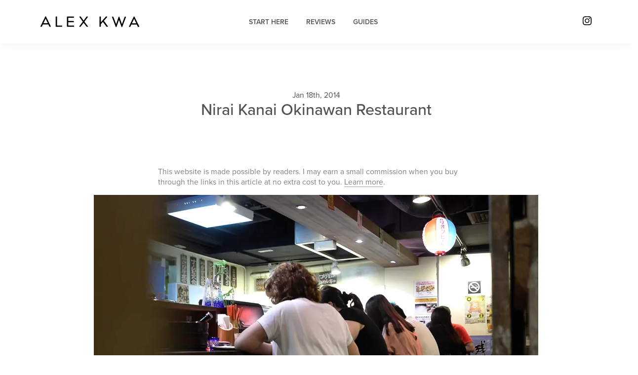

--- FILE ---
content_type: text/html; charset=UTF-8
request_url: https://alexkwa.com/nirai-kanai-okinawan-restaurant/
body_size: 11752
content:
<!DOCTYPE html>
<html lang="en">
<head>
  <!-- Required meta tags -->
  <meta charset="utf-8">
  <meta name="viewport" content="width=device-width, initial-scale=1">
  
  <title>
  Nirai Kanai Okinawan Restaurant - Alex Kwa  </title>

  <!-- Site Ownership Verification -->
  <!-- Booking.com -->
  <meta name="B-verify" content="65593799f8702a834be183b760ec951bed4971f4" />
  <!-- Google Search Console -->
  <meta name="google-site-verification" content="6SJRTGlYcmPbpcOAws7aCEVJWtRAfiOpGvXosCp-ZhE" />
  <!-- WOT (Web of Trust) -->
  <meta name="wot-verification" content="76631c5ecf7dc28f679b"/>

  <!-- Facebook Meta Tagging -->
  <meta property="og:type" content="article" />
  <meta property="og:site_name" content="Alex Kwa" />
  <meta property="og:image" content="https://alexkwa.com/wp-content/uploads/2014/01/jp-1-of-5.jpg"/>
   
    <meta property="og:url" content="https://alexkwa.com/nirai-kanai-okinawan-restaurant/" />
    <meta property="og:title" content="Nirai Kanai Okinawan Restaurant - Alex Kwa" />
    <meta property="og:description" content="Okinawa and its Pork Belly." />
   

  <!--[if lt IE 9]>
        <script src="https://oss.maxcdn.com/libs/html5shiv/3.7.0/html5shiv.js"></script>
        <script src="https://oss.maxcdn.com/libs/respond.js/1.4.2/respond.min.js"></script>
  <![endif]-->
  
  <meta name='robots' content='index, follow, max-image-preview:large, max-snippet:-1, max-video-preview:-1' />
	<style>img:is([sizes="auto" i], [sizes^="auto," i]) { contain-intrinsic-size: 3000px 1500px }</style>
	
	<!-- This site is optimized with the Yoast SEO plugin v26.5 - https://yoast.com/wordpress/plugins/seo/ -->
	<link rel="canonical" href="https://alexkwa.com/nirai-kanai-okinawan-restaurant/" />
	<meta property="og:locale" content="en_US" />
	<meta property="og:type" content="article" />
	<meta property="og:title" content="Nirai Kanai Okinawan Restaurant - Alex Kwa" />
	<meta property="og:description" content="Okinawa and its Pork Belly." />
	<meta property="og:url" content="https://alexkwa.com/nirai-kanai-okinawan-restaurant/" />
	<meta property="og:site_name" content="Alex Kwa" />
	<meta property="article:published_time" content="2014-01-18T07:11:10+00:00" />
	<meta property="article:modified_time" content="2022-01-26T03:40:36+00:00" />
	<meta property="og:image" content="https://alexkwa.com/wp-content/uploads/2014/01/jp-1-of-5.jpg" />
	<meta property="og:image:width" content="900" />
	<meta property="og:image:height" content="602" />
	<meta property="og:image:type" content="image/jpeg" />
	<meta name="author" content="Alex Kwa" />
	<meta name="twitter:card" content="summary_large_image" />
	<meta name="twitter:label1" content="Written by" />
	<meta name="twitter:data1" content="Alex Kwa" />
	<meta name="twitter:label2" content="Est. reading time" />
	<meta name="twitter:data2" content="3 minutes" />
	<script type="application/ld+json" class="yoast-schema-graph">{"@context":"https://schema.org","@graph":[{"@type":"Article","@id":"https://alexkwa.com/nirai-kanai-okinawan-restaurant/#article","isPartOf":{"@id":"https://alexkwa.com/nirai-kanai-okinawan-restaurant/"},"author":{"name":"Alex Kwa","@id":"https://alexkwa.com/#/schema/person/36ddfd2a90ba1feb9685a24327a42374"},"headline":"Nirai Kanai Okinawan Restaurant","datePublished":"2014-01-18T07:11:10+00:00","dateModified":"2022-01-26T03:40:36+00:00","mainEntityOfPage":{"@id":"https://alexkwa.com/nirai-kanai-okinawan-restaurant/"},"wordCount":417,"commentCount":0,"publisher":{"@id":"https://alexkwa.com/#/schema/person/36ddfd2a90ba1feb9685a24327a42374"},"image":{"@id":"https://alexkwa.com/nirai-kanai-okinawan-restaurant/#primaryimage"},"thumbnailUrl":"https://alexkwa.com/wp-content/uploads/2014/01/jp-1-of-5.jpg","keywords":["liang court","okinawa","pork belly","singapore"],"articleSection":["Blog","Food"],"inLanguage":"en-US","potentialAction":[{"@type":"CommentAction","name":"Comment","target":["https://alexkwa.com/nirai-kanai-okinawan-restaurant/#respond"]}]},{"@type":"WebPage","@id":"https://alexkwa.com/nirai-kanai-okinawan-restaurant/","url":"https://alexkwa.com/nirai-kanai-okinawan-restaurant/","name":"Nirai Kanai Okinawan Restaurant - Alex Kwa","isPartOf":{"@id":"https://alexkwa.com/#website"},"primaryImageOfPage":{"@id":"https://alexkwa.com/nirai-kanai-okinawan-restaurant/#primaryimage"},"image":{"@id":"https://alexkwa.com/nirai-kanai-okinawan-restaurant/#primaryimage"},"thumbnailUrl":"https://alexkwa.com/wp-content/uploads/2014/01/jp-1-of-5.jpg","datePublished":"2014-01-18T07:11:10+00:00","dateModified":"2022-01-26T03:40:36+00:00","breadcrumb":{"@id":"https://alexkwa.com/nirai-kanai-okinawan-restaurant/#breadcrumb"},"inLanguage":"en-US","potentialAction":[{"@type":"ReadAction","target":["https://alexkwa.com/nirai-kanai-okinawan-restaurant/"]}]},{"@type":"ImageObject","inLanguage":"en-US","@id":"https://alexkwa.com/nirai-kanai-okinawan-restaurant/#primaryimage","url":"https://alexkwa.com/wp-content/uploads/2014/01/jp-1-of-5.jpg","contentUrl":"https://alexkwa.com/wp-content/uploads/2014/01/jp-1-of-5.jpg","width":900,"height":602},{"@type":"BreadcrumbList","@id":"https://alexkwa.com/nirai-kanai-okinawan-restaurant/#breadcrumb","itemListElement":[{"@type":"ListItem","position":1,"name":"Home","item":"https://alexkwa.com/"},{"@type":"ListItem","position":2,"name":"Nirai Kanai Okinawan Restaurant"}]},{"@type":"WebSite","@id":"https://alexkwa.com/#website","url":"https://alexkwa.com/","name":"Alex Kwa","description":"The relentless pursuit of less, but better.","publisher":{"@id":"https://alexkwa.com/#/schema/person/36ddfd2a90ba1feb9685a24327a42374"},"potentialAction":[{"@type":"SearchAction","target":{"@type":"EntryPoint","urlTemplate":"https://alexkwa.com/?s={search_term_string}"},"query-input":{"@type":"PropertyValueSpecification","valueRequired":true,"valueName":"search_term_string"}}],"inLanguage":"en-US"},{"@type":["Person","Organization"],"@id":"https://alexkwa.com/#/schema/person/36ddfd2a90ba1feb9685a24327a42374","name":"Alex Kwa","image":{"@type":"ImageObject","inLanguage":"en-US","@id":"https://alexkwa.com/#/schema/person/image/","url":"https://secure.gravatar.com/avatar/727cbfdddd3bdc5f949354ddda1f84a41fe8922ccb2cbd348cce6d8e194dd1f3?s=96&d=mm&r=g","contentUrl":"https://secure.gravatar.com/avatar/727cbfdddd3bdc5f949354ddda1f84a41fe8922ccb2cbd348cce6d8e194dd1f3?s=96&d=mm&r=g","caption":"Alex Kwa"},"logo":{"@id":"https://alexkwa.com/#/schema/person/image/"}}]}</script>
	<!-- / Yoast SEO plugin. -->


<link rel='dns-prefetch' href='//cdn.jsdelivr.net' />
<link rel='dns-prefetch' href='//fonts.googleapis.com' />
<link rel='dns-prefetch' href='//use.typekit.net' />
<link rel="alternate" type="application/rss+xml" title="Alex Kwa &raquo; Nirai Kanai Okinawan Restaurant Comments Feed" href="https://alexkwa.com/nirai-kanai-okinawan-restaurant/feed/" />
		<style>
			.lazyload,
			.lazyloading {
				max-width: 100%;
			}
		</style>
		<script type="text/javascript">
/* <![CDATA[ */
window._wpemojiSettings = {"baseUrl":"https:\/\/s.w.org\/images\/core\/emoji\/16.0.1\/72x72\/","ext":".png","svgUrl":"https:\/\/s.w.org\/images\/core\/emoji\/16.0.1\/svg\/","svgExt":".svg","source":{"concatemoji":"https:\/\/alexkwa.com\/wp-includes\/js\/wp-emoji-release.min.js?ver=6.8.3"}};
/*! This file is auto-generated */
!function(s,n){var o,i,e;function c(e){try{var t={supportTests:e,timestamp:(new Date).valueOf()};sessionStorage.setItem(o,JSON.stringify(t))}catch(e){}}function p(e,t,n){e.clearRect(0,0,e.canvas.width,e.canvas.height),e.fillText(t,0,0);var t=new Uint32Array(e.getImageData(0,0,e.canvas.width,e.canvas.height).data),a=(e.clearRect(0,0,e.canvas.width,e.canvas.height),e.fillText(n,0,0),new Uint32Array(e.getImageData(0,0,e.canvas.width,e.canvas.height).data));return t.every(function(e,t){return e===a[t]})}function u(e,t){e.clearRect(0,0,e.canvas.width,e.canvas.height),e.fillText(t,0,0);for(var n=e.getImageData(16,16,1,1),a=0;a<n.data.length;a++)if(0!==n.data[a])return!1;return!0}function f(e,t,n,a){switch(t){case"flag":return n(e,"\ud83c\udff3\ufe0f\u200d\u26a7\ufe0f","\ud83c\udff3\ufe0f\u200b\u26a7\ufe0f")?!1:!n(e,"\ud83c\udde8\ud83c\uddf6","\ud83c\udde8\u200b\ud83c\uddf6")&&!n(e,"\ud83c\udff4\udb40\udc67\udb40\udc62\udb40\udc65\udb40\udc6e\udb40\udc67\udb40\udc7f","\ud83c\udff4\u200b\udb40\udc67\u200b\udb40\udc62\u200b\udb40\udc65\u200b\udb40\udc6e\u200b\udb40\udc67\u200b\udb40\udc7f");case"emoji":return!a(e,"\ud83e\udedf")}return!1}function g(e,t,n,a){var r="undefined"!=typeof WorkerGlobalScope&&self instanceof WorkerGlobalScope?new OffscreenCanvas(300,150):s.createElement("canvas"),o=r.getContext("2d",{willReadFrequently:!0}),i=(o.textBaseline="top",o.font="600 32px Arial",{});return e.forEach(function(e){i[e]=t(o,e,n,a)}),i}function t(e){var t=s.createElement("script");t.src=e,t.defer=!0,s.head.appendChild(t)}"undefined"!=typeof Promise&&(o="wpEmojiSettingsSupports",i=["flag","emoji"],n.supports={everything:!0,everythingExceptFlag:!0},e=new Promise(function(e){s.addEventListener("DOMContentLoaded",e,{once:!0})}),new Promise(function(t){var n=function(){try{var e=JSON.parse(sessionStorage.getItem(o));if("object"==typeof e&&"number"==typeof e.timestamp&&(new Date).valueOf()<e.timestamp+604800&&"object"==typeof e.supportTests)return e.supportTests}catch(e){}return null}();if(!n){if("undefined"!=typeof Worker&&"undefined"!=typeof OffscreenCanvas&&"undefined"!=typeof URL&&URL.createObjectURL&&"undefined"!=typeof Blob)try{var e="postMessage("+g.toString()+"("+[JSON.stringify(i),f.toString(),p.toString(),u.toString()].join(",")+"));",a=new Blob([e],{type:"text/javascript"}),r=new Worker(URL.createObjectURL(a),{name:"wpTestEmojiSupports"});return void(r.onmessage=function(e){c(n=e.data),r.terminate(),t(n)})}catch(e){}c(n=g(i,f,p,u))}t(n)}).then(function(e){for(var t in e)n.supports[t]=e[t],n.supports.everything=n.supports.everything&&n.supports[t],"flag"!==t&&(n.supports.everythingExceptFlag=n.supports.everythingExceptFlag&&n.supports[t]);n.supports.everythingExceptFlag=n.supports.everythingExceptFlag&&!n.supports.flag,n.DOMReady=!1,n.readyCallback=function(){n.DOMReady=!0}}).then(function(){return e}).then(function(){var e;n.supports.everything||(n.readyCallback(),(e=n.source||{}).concatemoji?t(e.concatemoji):e.wpemoji&&e.twemoji&&(t(e.twemoji),t(e.wpemoji)))}))}((window,document),window._wpemojiSettings);
/* ]]> */
</script>
<style id='wp-emoji-styles-inline-css' type='text/css'>

	img.wp-smiley, img.emoji {
		display: inline !important;
		border: none !important;
		box-shadow: none !important;
		height: 1em !important;
		width: 1em !important;
		margin: 0 0.07em !important;
		vertical-align: -0.1em !important;
		background: none !important;
		padding: 0 !important;
	}
</style>
<link rel='stylesheet' id='wp-block-library-css' href='https://alexkwa.com/wp-includes/css/dist/block-library/style.min.css?ver=6.8.3' type='text/css' media='all' />
<style id='classic-theme-styles-inline-css' type='text/css'>
/*! This file is auto-generated */
.wp-block-button__link{color:#fff;background-color:#32373c;border-radius:9999px;box-shadow:none;text-decoration:none;padding:calc(.667em + 2px) calc(1.333em + 2px);font-size:1.125em}.wp-block-file__button{background:#32373c;color:#fff;text-decoration:none}
</style>
<style id='global-styles-inline-css' type='text/css'>
:root{--wp--preset--aspect-ratio--square: 1;--wp--preset--aspect-ratio--4-3: 4/3;--wp--preset--aspect-ratio--3-4: 3/4;--wp--preset--aspect-ratio--3-2: 3/2;--wp--preset--aspect-ratio--2-3: 2/3;--wp--preset--aspect-ratio--16-9: 16/9;--wp--preset--aspect-ratio--9-16: 9/16;--wp--preset--color--black: #000000;--wp--preset--color--cyan-bluish-gray: #abb8c3;--wp--preset--color--white: #ffffff;--wp--preset--color--pale-pink: #f78da7;--wp--preset--color--vivid-red: #cf2e2e;--wp--preset--color--luminous-vivid-orange: #ff6900;--wp--preset--color--luminous-vivid-amber: #fcb900;--wp--preset--color--light-green-cyan: #7bdcb5;--wp--preset--color--vivid-green-cyan: #00d084;--wp--preset--color--pale-cyan-blue: #8ed1fc;--wp--preset--color--vivid-cyan-blue: #0693e3;--wp--preset--color--vivid-purple: #9b51e0;--wp--preset--gradient--vivid-cyan-blue-to-vivid-purple: linear-gradient(135deg,rgba(6,147,227,1) 0%,rgb(155,81,224) 100%);--wp--preset--gradient--light-green-cyan-to-vivid-green-cyan: linear-gradient(135deg,rgb(122,220,180) 0%,rgb(0,208,130) 100%);--wp--preset--gradient--luminous-vivid-amber-to-luminous-vivid-orange: linear-gradient(135deg,rgba(252,185,0,1) 0%,rgba(255,105,0,1) 100%);--wp--preset--gradient--luminous-vivid-orange-to-vivid-red: linear-gradient(135deg,rgba(255,105,0,1) 0%,rgb(207,46,46) 100%);--wp--preset--gradient--very-light-gray-to-cyan-bluish-gray: linear-gradient(135deg,rgb(238,238,238) 0%,rgb(169,184,195) 100%);--wp--preset--gradient--cool-to-warm-spectrum: linear-gradient(135deg,rgb(74,234,220) 0%,rgb(151,120,209) 20%,rgb(207,42,186) 40%,rgb(238,44,130) 60%,rgb(251,105,98) 80%,rgb(254,248,76) 100%);--wp--preset--gradient--blush-light-purple: linear-gradient(135deg,rgb(255,206,236) 0%,rgb(152,150,240) 100%);--wp--preset--gradient--blush-bordeaux: linear-gradient(135deg,rgb(254,205,165) 0%,rgb(254,45,45) 50%,rgb(107,0,62) 100%);--wp--preset--gradient--luminous-dusk: linear-gradient(135deg,rgb(255,203,112) 0%,rgb(199,81,192) 50%,rgb(65,88,208) 100%);--wp--preset--gradient--pale-ocean: linear-gradient(135deg,rgb(255,245,203) 0%,rgb(182,227,212) 50%,rgb(51,167,181) 100%);--wp--preset--gradient--electric-grass: linear-gradient(135deg,rgb(202,248,128) 0%,rgb(113,206,126) 100%);--wp--preset--gradient--midnight: linear-gradient(135deg,rgb(2,3,129) 0%,rgb(40,116,252) 100%);--wp--preset--font-size--small: 13px;--wp--preset--font-size--medium: 20px;--wp--preset--font-size--large: 36px;--wp--preset--font-size--x-large: 42px;--wp--preset--spacing--20: 0.44rem;--wp--preset--spacing--30: 0.67rem;--wp--preset--spacing--40: 1rem;--wp--preset--spacing--50: 1.5rem;--wp--preset--spacing--60: 2.25rem;--wp--preset--spacing--70: 3.38rem;--wp--preset--spacing--80: 5.06rem;--wp--preset--shadow--natural: 6px 6px 9px rgba(0, 0, 0, 0.2);--wp--preset--shadow--deep: 12px 12px 50px rgba(0, 0, 0, 0.4);--wp--preset--shadow--sharp: 6px 6px 0px rgba(0, 0, 0, 0.2);--wp--preset--shadow--outlined: 6px 6px 0px -3px rgba(255, 255, 255, 1), 6px 6px rgba(0, 0, 0, 1);--wp--preset--shadow--crisp: 6px 6px 0px rgba(0, 0, 0, 1);}:where(.is-layout-flex){gap: 0.5em;}:where(.is-layout-grid){gap: 0.5em;}body .is-layout-flex{display: flex;}.is-layout-flex{flex-wrap: wrap;align-items: center;}.is-layout-flex > :is(*, div){margin: 0;}body .is-layout-grid{display: grid;}.is-layout-grid > :is(*, div){margin: 0;}:where(.wp-block-columns.is-layout-flex){gap: 2em;}:where(.wp-block-columns.is-layout-grid){gap: 2em;}:where(.wp-block-post-template.is-layout-flex){gap: 1.25em;}:where(.wp-block-post-template.is-layout-grid){gap: 1.25em;}.has-black-color{color: var(--wp--preset--color--black) !important;}.has-cyan-bluish-gray-color{color: var(--wp--preset--color--cyan-bluish-gray) !important;}.has-white-color{color: var(--wp--preset--color--white) !important;}.has-pale-pink-color{color: var(--wp--preset--color--pale-pink) !important;}.has-vivid-red-color{color: var(--wp--preset--color--vivid-red) !important;}.has-luminous-vivid-orange-color{color: var(--wp--preset--color--luminous-vivid-orange) !important;}.has-luminous-vivid-amber-color{color: var(--wp--preset--color--luminous-vivid-amber) !important;}.has-light-green-cyan-color{color: var(--wp--preset--color--light-green-cyan) !important;}.has-vivid-green-cyan-color{color: var(--wp--preset--color--vivid-green-cyan) !important;}.has-pale-cyan-blue-color{color: var(--wp--preset--color--pale-cyan-blue) !important;}.has-vivid-cyan-blue-color{color: var(--wp--preset--color--vivid-cyan-blue) !important;}.has-vivid-purple-color{color: var(--wp--preset--color--vivid-purple) !important;}.has-black-background-color{background-color: var(--wp--preset--color--black) !important;}.has-cyan-bluish-gray-background-color{background-color: var(--wp--preset--color--cyan-bluish-gray) !important;}.has-white-background-color{background-color: var(--wp--preset--color--white) !important;}.has-pale-pink-background-color{background-color: var(--wp--preset--color--pale-pink) !important;}.has-vivid-red-background-color{background-color: var(--wp--preset--color--vivid-red) !important;}.has-luminous-vivid-orange-background-color{background-color: var(--wp--preset--color--luminous-vivid-orange) !important;}.has-luminous-vivid-amber-background-color{background-color: var(--wp--preset--color--luminous-vivid-amber) !important;}.has-light-green-cyan-background-color{background-color: var(--wp--preset--color--light-green-cyan) !important;}.has-vivid-green-cyan-background-color{background-color: var(--wp--preset--color--vivid-green-cyan) !important;}.has-pale-cyan-blue-background-color{background-color: var(--wp--preset--color--pale-cyan-blue) !important;}.has-vivid-cyan-blue-background-color{background-color: var(--wp--preset--color--vivid-cyan-blue) !important;}.has-vivid-purple-background-color{background-color: var(--wp--preset--color--vivid-purple) !important;}.has-black-border-color{border-color: var(--wp--preset--color--black) !important;}.has-cyan-bluish-gray-border-color{border-color: var(--wp--preset--color--cyan-bluish-gray) !important;}.has-white-border-color{border-color: var(--wp--preset--color--white) !important;}.has-pale-pink-border-color{border-color: var(--wp--preset--color--pale-pink) !important;}.has-vivid-red-border-color{border-color: var(--wp--preset--color--vivid-red) !important;}.has-luminous-vivid-orange-border-color{border-color: var(--wp--preset--color--luminous-vivid-orange) !important;}.has-luminous-vivid-amber-border-color{border-color: var(--wp--preset--color--luminous-vivid-amber) !important;}.has-light-green-cyan-border-color{border-color: var(--wp--preset--color--light-green-cyan) !important;}.has-vivid-green-cyan-border-color{border-color: var(--wp--preset--color--vivid-green-cyan) !important;}.has-pale-cyan-blue-border-color{border-color: var(--wp--preset--color--pale-cyan-blue) !important;}.has-vivid-cyan-blue-border-color{border-color: var(--wp--preset--color--vivid-cyan-blue) !important;}.has-vivid-purple-border-color{border-color: var(--wp--preset--color--vivid-purple) !important;}.has-vivid-cyan-blue-to-vivid-purple-gradient-background{background: var(--wp--preset--gradient--vivid-cyan-blue-to-vivid-purple) !important;}.has-light-green-cyan-to-vivid-green-cyan-gradient-background{background: var(--wp--preset--gradient--light-green-cyan-to-vivid-green-cyan) !important;}.has-luminous-vivid-amber-to-luminous-vivid-orange-gradient-background{background: var(--wp--preset--gradient--luminous-vivid-amber-to-luminous-vivid-orange) !important;}.has-luminous-vivid-orange-to-vivid-red-gradient-background{background: var(--wp--preset--gradient--luminous-vivid-orange-to-vivid-red) !important;}.has-very-light-gray-to-cyan-bluish-gray-gradient-background{background: var(--wp--preset--gradient--very-light-gray-to-cyan-bluish-gray) !important;}.has-cool-to-warm-spectrum-gradient-background{background: var(--wp--preset--gradient--cool-to-warm-spectrum) !important;}.has-blush-light-purple-gradient-background{background: var(--wp--preset--gradient--blush-light-purple) !important;}.has-blush-bordeaux-gradient-background{background: var(--wp--preset--gradient--blush-bordeaux) !important;}.has-luminous-dusk-gradient-background{background: var(--wp--preset--gradient--luminous-dusk) !important;}.has-pale-ocean-gradient-background{background: var(--wp--preset--gradient--pale-ocean) !important;}.has-electric-grass-gradient-background{background: var(--wp--preset--gradient--electric-grass) !important;}.has-midnight-gradient-background{background: var(--wp--preset--gradient--midnight) !important;}.has-small-font-size{font-size: var(--wp--preset--font-size--small) !important;}.has-medium-font-size{font-size: var(--wp--preset--font-size--medium) !important;}.has-large-font-size{font-size: var(--wp--preset--font-size--large) !important;}.has-x-large-font-size{font-size: var(--wp--preset--font-size--x-large) !important;}
:where(.wp-block-post-template.is-layout-flex){gap: 1.25em;}:where(.wp-block-post-template.is-layout-grid){gap: 1.25em;}
:where(.wp-block-columns.is-layout-flex){gap: 2em;}:where(.wp-block-columns.is-layout-grid){gap: 2em;}
:root :where(.wp-block-pullquote){font-size: 1.5em;line-height: 1.6;}
</style>
<link rel='stylesheet' id='bootstrap-css' href='https://cdn.jsdelivr.net/npm/bootstrap@5.3.3/dist/css/bootstrap.min.css?ver=6.8.3' type='text/css' media='all' />
<link rel='stylesheet' id='material_icons-css' href='https://fonts.googleapis.com/css2?family=Material+Symbols+Outlined&#038;ver=6.8.3' type='text/css' media='all' />
<link rel='stylesheet' id='custom_font-css' href='https://use.typekit.net/xex7fnj.css?ver=6.8.3' type='text/css' media='all' />
<link rel='stylesheet' id='style-css' href='https://alexkwa.com/wp-content/themes/alexkwa-theme/style.css?ver=6.8.3' type='text/css' media='all' />
<script type="text/javascript" src="https://alexkwa.com/wp-includes/js/jquery/jquery.min.js?ver=3.7.1" id="jquery-core-js"></script>
<script type="text/javascript" src="https://alexkwa.com/wp-includes/js/jquery/jquery-migrate.min.js?ver=3.4.1" id="jquery-migrate-js"></script>
<link rel="https://api.w.org/" href="https://alexkwa.com/wp-json/" /><link rel="alternate" title="JSON" type="application/json" href="https://alexkwa.com/wp-json/wp/v2/posts/1990" /><link rel="EditURI" type="application/rsd+xml" title="RSD" href="https://alexkwa.com/xmlrpc.php?rsd" />
<meta name="generator" content="WordPress 6.8.3" />
<link rel='shortlink' href='https://alexkwa.com/?p=1990' />
<link rel="alternate" title="oEmbed (JSON)" type="application/json+oembed" href="https://alexkwa.com/wp-json/oembed/1.0/embed?url=https%3A%2F%2Falexkwa.com%2Fnirai-kanai-okinawan-restaurant%2F" />
<link rel="alternate" title="oEmbed (XML)" type="text/xml+oembed" href="https://alexkwa.com/wp-json/oembed/1.0/embed?url=https%3A%2F%2Falexkwa.com%2Fnirai-kanai-okinawan-restaurant%2F&#038;format=xml" />
		<script>
			document.documentElement.className = document.documentElement.className.replace('no-js', 'js');
		</script>
				<style>
			.no-js img.lazyload {
				display: none;
			}

			figure.wp-block-image img.lazyloading {
				min-width: 150px;
			}

			.lazyload,
			.lazyloading {
				--smush-placeholder-width: 100px;
				--smush-placeholder-aspect-ratio: 1/1;
				width: var(--smush-image-width, var(--smush-placeholder-width)) !important;
				aspect-ratio: var(--smush-image-aspect-ratio, var(--smush-placeholder-aspect-ratio)) !important;
			}

						.lazyload, .lazyloading {
				opacity: 0;
			}

			.lazyloaded {
				opacity: 1;
				transition: opacity 400ms;
				transition-delay: 0ms;
			}

					</style>
		<link rel="icon" href="https://alexkwa.com/wp-content/uploads/2022/06/e42dac20-32x32.png" sizes="32x32" />
<link rel="icon" href="https://alexkwa.com/wp-content/uploads/2022/06/e42dac20-192x192.png" sizes="192x192" />
<link rel="apple-touch-icon" href="https://alexkwa.com/wp-content/uploads/2022/06/e42dac20-180x180.png" />
<meta name="msapplication-TileImage" content="https://alexkwa.com/wp-content/uploads/2022/06/e42dac20-270x270.png" />
</head>

<body data-spy="scroll" data-target="#navbar-review" data-offset="100">
  
 <!-- Navigation -->
<div class="main-menu container-fluid d-flex align-items-center">
  <div class="container">
    <nav class="top-menu navbar navbar-expand-md navbar-light text-nowrap">
      <div class="d-flex w-50 order-0">
        <a class="navbar-brand me-1" href="https://alexkwa.com">
          <div class="logo-container d-flex align-items-center">
            <div id="logo"></div>
          </div>
        </a>
        <button class="navbar-toggler" type="button" data-bs-toggle="collapse" data-bs-target="#collapsingNavbar" aria-controls="collapsingNavbar" aria-expanded="false" aria-label="Toggle navigation">
          <span class="navbar-toggler-icon"></span>
        </button>
      </div>
      <div class="collapse navbar-collapse justify-content-center order-2" id="collapsingNavbar">
        <div class="menu-header-menu-container"><ul id="menu-header-menu" class="navbar-nav me-auto"><li id="menu-item-9335" class="menu-item menu-item-type-post_type menu-item-object-page menu-item-9335 nav-item"><a href="https://alexkwa.com/start-here/">Start Here</a></li>
<li id="menu-item-5512" class="menu-item menu-item-type-post_type menu-item-object-page menu-item-5512 nav-item"><a href="https://alexkwa.com/reviews/">Reviews</a></li>
<li id="menu-item-9994" class="menu-item menu-item-type-post_type menu-item-object-page menu-item-9994 nav-item"><a href="https://alexkwa.com/guides/">Guides</a></li>
</ul></div>      </div>
      <span class="navbar-text small text-truncate mt-1 w-50 text-end order-1 order-md-last">
        <a href="https://alexkwa.com/link/instagram" target="_blank"><img data-src="https://alexkwa.com/wp-content/themes/alexkwa-theme/images/instagram.svg" class="float-end lazyload" height="18px" width="18px" src="[data-uri]" style="--smush-placeholder-width: 18px; --smush-placeholder-aspect-ratio: 18/18;"></a>
      </span>
    </nav>
  </div>
</div>



<div id="top" class="row single-title"><div class="container">
<div class="col">
 <p class="mb-0"><small>
    Jan 18th, 2014    </small></p>
  <h1 class="px-3">
    Nirai Kanai Okinawan Restaurant  </h1>
</div></div></div>

<div class="container-fluid post-content-container">
  <div class="row justify-content-md-center">
    <div class="col" align="center">
      <div class="post-content">
                  <p class="disclaimer text-black-50"><small>This website is made possible by readers. I may earn a small commission when you buy through the links in this article at no extra cost to you.  <a class="text-black-50" href="https://alexkwa.com/disclaimer">Learn more</a>.</small></p>
                

        
<div class="wp-block-image"><figure class="aligncenter"><img decoding="async" data-src="https://alexkwa.com/wp-content/uploads/2014/01/jp-2-of-5.jpg" alt="jp (2 of 5)" src="[data-uri]" class="lazyload" style="--smush-placeholder-width: 900px; --smush-placeholder-aspect-ratio: 900/602;" /></figure></div>



<p>I can't believe that after obsessing with Japanese cuisine for years, this gem has gone unnoticed right under my nose. My experience with Okinawan cuisine has been smashing so far, filled with&nbsp;<em>awamori</em>&nbsp;(Okinawan sake) and lively music.</p>



<p>When my Japanese friend brought me here, I was immediately impressed by its ambient. True to the welcoming Okinawan spirit, the laid-back, rustic vibe of the place was really reassuring. Fully reserved, I was seated by the counter, which is my preferred spot anyway. Unfortunately, unlike izakayas in Japan, there wasn't any <em>tencho</em> (shop owner) to entertain you. But there was, Orion beer on tap for a reasonable price ($9 a glass, $33 a jug). Even without trying the food, that was a big winner in my heart.</p>



<p>Walls, decorated with saved <em>awamori</em> bottles, and the chatter of Japanese customers were sure indication a great meal ahead. There was a large variety of Okinawan specialities like <em>Mimigar</em> (pig's ear) and Simmered Pork Belly. We ordered the <em>Hechima</em> Set and the Simmered Pork Belly Set, as well as a side of Chicken Thigh Yakitori with Miso Sauce.</p>



<div class="wp-block-image"><figure class="aligncenter"><img fetchpriority="high" decoding="async" width="900" height="602" src="https://alexkwa.com/wp-content/uploads/2014/01/jp-1-of-5.jpg" alt="jp (1 of 5)" class="wp-image-1992" srcset="https://alexkwa.com/wp-content/uploads/2014/01/jp-1-of-5.jpg 900w, https://alexkwa.com/wp-content/uploads/2014/01/jp-1-of-5-300x201.jpg 300w, https://alexkwa.com/wp-content/uploads/2014/01/jp-1-of-5-768x514.jpg 768w, https://alexkwa.com/wp-content/uploads/2014/01/jp-1-of-5-704x470.jpg 704w, https://alexkwa.com/wp-content/uploads/2014/01/jp-1-of-5-700x468.jpg 700w" sizes="(max-width: 900px) 100vw, 900px" /></figure></div>



<div class="wp-block-image"><figure class="aligncenter"><img decoding="async" width="900" height="602" data-src="https://alexkwa.com/wp-content/uploads/2014/01/jp-4-of-5.jpg" alt="jp (4 of 5)" class="wp-image-1995 lazyload" data-srcset="https://alexkwa.com/wp-content/uploads/2014/01/jp-4-of-5.jpg 900w, https://alexkwa.com/wp-content/uploads/2014/01/jp-4-of-5-300x201.jpg 300w, https://alexkwa.com/wp-content/uploads/2014/01/jp-4-of-5-768x514.jpg 768w, https://alexkwa.com/wp-content/uploads/2014/01/jp-4-of-5-704x470.jpg 704w, https://alexkwa.com/wp-content/uploads/2014/01/jp-4-of-5-700x468.jpg 700w" data-sizes="(max-width: 900px) 100vw, 900px" src="[data-uri]" style="--smush-placeholder-width: 900px; --smush-placeholder-aspect-ratio: 900/602;" /></figure></div>



<h4 class="wp-block-heading">Simmered Pork Belly Set</h4>



<p>I've heard many great things about the Pork Belly of Nirai Kanai, so it was an easy choice. It didn't take long for it to arrive, and it was good timing, since something had to go with the jug of Orion beer. The meat was thick and the combination of the fatty and lean park with the special rice was just heavenly. I normally eat pretty fast, but you can't help but stop and savour each bite. The two thick juicy pieces complemented with vegetables and <em>ajitsuke tamago</em> (hard-boiled egg with soft yolk) didn't look like much, but was surprisingly filling. The tofu dessert was the ideal palate cleanser, and if that's not enough, the seaweed soup will wash all of it down.</p>



<div class="wp-block-image"><figure class="aligncenter"><img decoding="async" width="900" height="602" data-src="https://alexkwa.com/wp-content/uploads/2014/01/jp-3-of-5.jpg" alt="jp (3 of 5)" class="wp-image-1996 lazyload" data-srcset="https://alexkwa.com/wp-content/uploads/2014/01/jp-3-of-5.jpg 900w, https://alexkwa.com/wp-content/uploads/2014/01/jp-3-of-5-300x201.jpg 300w, https://alexkwa.com/wp-content/uploads/2014/01/jp-3-of-5-768x514.jpg 768w, https://alexkwa.com/wp-content/uploads/2014/01/jp-3-of-5-704x470.jpg 704w, https://alexkwa.com/wp-content/uploads/2014/01/jp-3-of-5-700x468.jpg 700w" data-sizes="(max-width: 900px) 100vw, 900px" src="[data-uri]" style="--smush-placeholder-width: 900px; --smush-placeholder-aspect-ratio: 900/602;" /></figure></div>



<h4 class="wp-block-heading">Hechima Set</h4>



<div class="wp-block-image"><figure class="aligncenter"><img decoding="async" width="900" height="602" data-src="https://alexkwa.com/wp-content/uploads/2014/01/jp-5-of-5.jpg" alt="jp (5 of 5)" class="wp-image-1993 lazyload" data-srcset="https://alexkwa.com/wp-content/uploads/2014/01/jp-5-of-5.jpg 900w, https://alexkwa.com/wp-content/uploads/2014/01/jp-5-of-5-300x201.jpg 300w, https://alexkwa.com/wp-content/uploads/2014/01/jp-5-of-5-768x514.jpg 768w, https://alexkwa.com/wp-content/uploads/2014/01/jp-5-of-5-704x470.jpg 704w, https://alexkwa.com/wp-content/uploads/2014/01/jp-5-of-5-700x468.jpg 700w" data-sizes="(max-width: 900px) 100vw, 900px" src="[data-uri]" style="--smush-placeholder-width: 900px; --smush-placeholder-aspect-ratio: 900/602;" /></figure></div>



<p>Hechima is a seasonal vegetable found in Okinawa. The vegetable has a very soft and delicate taste, balanced well with the sweetness of the broth. Recommended for healthy-eaters.<br></p>



<h4 class="wp-block-heading">Chicken Thigh Yakitori with Miso Sauce</h4>



<p>At first, I regretted ordering this, because I was already so stuffed from the Pork Belly Set. But the feast must go on. While it went great with the Orion beers I was inhaling, it was a wee bit tough. The miso sauce was the champion of this dish, making an ordinary skewer of chicken into something extraordinary.</p>
        
                <p>
          <small>
          Tagged <a href="https://alexkwa.com/tag/liang-court/">liang court</a> <a href="https://alexkwa.com/tag/okinawa/">okinawa</a> <a href="https://alexkwa.com/tag/pork-belly/">pork belly</a> <a href="https://alexkwa.com/tag/singapore/">singapore</a>           </small>
        </p>
      </div>
  </div>
</div>
<div class="container meta-container">
  <div class="row">
    <div class="col">
                      <a href="https://www.google.com.sg/maps/preview#!q=nirai+kanai&data=!4m15!2m14!1m13!1s0x31da199f7fbe644b%3A0xe767630b1b609e5c!3m8!1m3!1d248963!2d103.824045!3d1.343746!3m2!1i1440!2i749!4f13.1!4m2!3d1.291735!4d103.844574" target="_blank"><span class="material-symbols-outlined">location_on</span></a>
          </div>
    <div class="col text-end" id="backtotop" class="back-to-top-link">
      <a href="#top"><small class="align-top">Back to Top</small><span class="material-symbols-outlined">arrow_upward</span></a>
    </div>
    <script>
      jQuery(document).ready(function($) {
          $('.back-to-top-link').on('click', function(e) {
              e.preventDefault();
              $('html, body').animate({ scrollTop: $('#top').offset(-500).top }, 600);
          });
      });
    </script>
  </div>
  <hr>
  <div class="row">
    <div class="col prev-container text-start">
                      <div class="float-start">
          <span class="material-symbols-outlined">arrow_back</span>        </div>
        <div class="prev-link"> <small>Read Previous</small>
          <div>
            <a href="https://alexkwa.com/5-reasons-why-i-travel-alone/" rel="prev">5 Reasons Why I Travel Alone</a>          </div>
        </div>
                </div>
    <div class="col next-container text-end">
                  <div class="float-end">
        <span class="material-symbols-outlined">arrow_forward</span>      </div>
      <div class="next-link"> <small>Read Next</small>
        <div>
          <a href="https://alexkwa.com/the-public-izakaya-by-hachi/" rel="next">The Public Izakaya by Hachi</a>        </div>
      </div>
                </div>
  </div>
  

        <hr>
        <div class="row">
            <div class="col">
                <h4>You may also like</h4>
            </div>
        </div>
        <div class="row">
            <div class="col-12 col-md-6"> 

                
                    <a href="https://alexkwa.com/birthday-deals-in-singapore-with-actual-conditions/" class="thumbnail">
                        <div class="image-container lazyload" style="background-image:inherit;" data-bg-image="url(https://alexkwa.com/wp-content/uploads/2024/07/ed7d11c9.jpg)">
                        </div>
                    </a>
                
                <div class="caption mt-3">
                    <h3>
                        <a href="https://alexkwa.com/birthday-deals-in-singapore-with-actual-conditions/">
                            25 Birthday Dining Deals in Singapore (with Actual Conditions)                        </a>
                    </h3>
                    <p>One year older, one year wiser. Optimize your birthday with these deals.</p>
                </div>

            </div>

            
            <div class="col-12 col-md-6"> 

                
                    <a href="https://alexkwa.com/gordies-hamburger/" class="thumbnail">
                        <div class="image-container lazyload" style="background-image:inherit;" data-bg-image="url(https://alexkwa.com/wp-content/uploads/2016/08/L1150778.jpg)">
                        </div>
                    </a>
                
                <div class="caption mt-3">
                    <h3>
                        <a href="https://alexkwa.com/gordies-hamburger/">
                            Gordie&#8217;s Hamburger                        </a>
                    </h3>
                    <p>Burgers for Americans.</p>
                </div>

            </div>

            
</div>
<hr>
  
<!-- You can start editing here. -->

<div id="respond" class="mt-4">

  <h3>
          Share your thoughts.
  </h3>

  <div class="cancel-comment-reply">
    <small><a rel="nofollow" id="cancel-comment-reply-link" href="/nirai-kanai-okinawan-restaurant/#respond" style="display:none;">Click here to cancel reply.</a></small>
  </div>

  
    <form action="https://alexkwa.com/wp-comments-post.php" method="post" id="commentform">

      
        <p>
          <label class="comment-label" for="author"><small>Comment</small></label>
          <textarea class="form-control" name="comment" id="comment" cols="100%" rows="10" tabindex="4"></textarea>
        </p>
        <div class="row">
          <div class="col">
             <label class="comment-label" for="author"><small>Name *</small></label>
             <input class="form-control" type="text" name="author" id="author" value="" size="22" tabindex="1" aria-required='true' />
         </div>

          <div class="col">
            <label for="email" class="form-label">
              <small>Email *</small>
            </label>
            <input 
              type="email" 
              class="form-control" 
              name="email" 
              id="email" 
              value="" 
              size="22" 
              tabindex="2" 
              aria-required='true' 
              placeholder="name@example.com"
            />
          </div>
        <!--<p><label for="url"><small>Website</small></label><input class="form-control" type="text" name="url" id="url" value="" size="22" tabindex="3" />
        </p>-->

    

<!--<p><small><strong>XHTML:</strong> You can use these tags: <code>&lt;a href=&quot;&quot; title=&quot;&quot;&gt; &lt;abbr title=&quot;&quot;&gt; &lt;acronym title=&quot;&quot;&gt; &lt;b&gt; &lt;blockquote cite=&quot;&quot;&gt; &lt;cite&gt; &lt;code&gt; &lt;del datetime=&quot;&quot;&gt; &lt;em&gt; &lt;i&gt; &lt;q cite=&quot;&quot;&gt; &lt;s&gt; &lt;strike&gt; &lt;strong&gt; </code></small></p>-->

    <p><button class="button mt-4" name="submit" type="submit" id="submit" tabindex="5" value="Post" />Post Comment</button>
    <input type='hidden' name='comment_post_ID' value='1990' id='comment_post_ID' />
<input type='hidden' name='comment_parent' id='comment_parent' value='0' />
    </p>
    <p style="display: none;"><input type="hidden" id="akismet_comment_nonce" name="akismet_comment_nonce" value="f30f206f8a" /></p><p style="display: none !important;" class="akismet-fields-container" data-prefix="ak_"><label>&#916;<textarea name="ak_hp_textarea" cols="45" rows="8" maxlength="100"></textarea></label><input type="hidden" id="ak_js_1" name="ak_js" value="131"/><script>document.getElementById( "ak_js_1" ).setAttribute( "value", ( new Date() ).getTime() );</script></p>
  </form>



      <!-- If comments are open, but there are no comments. -->

   


</div>


</div><!-- end container -->

</div>
<div class="container-fluid footer-container d-flex align-items-center justify-content-center overflow-hidden py-3">
	<nav class="footer-menu">
	  <div class="menu-footer-menu-container"><ul id="menu-footer-menu" class="navbar-nav me-auto"><li id="menu-item-7173" class="menu-item menu-item-type-custom menu-item-object-custom menu-item-7173 nav-item"><a href="https://alexkwa.com/link/patreon" title="Support me on Patreon">Patreon</a></li>
<li id="menu-item-4246" class="menu-item menu-item-type-custom menu-item-object-custom menu-item-4246 nav-item"><a target="_blank" href="http://www.instagram.com/alexkwa">Instagram</a></li>
<li id="menu-item-5635" class="menu-item menu-item-type-post_type menu-item-object-page menu-item-5635 nav-item"><a href="https://alexkwa.com/disclaimer/">Disclaimer</a></li>
<li id="menu-item-10156" class="menu-item menu-item-type-post_type menu-item-object-page menu-item-10156 nav-item"><a href="https://alexkwa.com/privacy-policy/">Privacy</a></li>
<li id="menu-item-8975" class="menu-item menu-item-type-post_type menu-item-object-page menu-item-8975 nav-item"><a href="https://alexkwa.com/work-with-me/">Work with Me</a></li>
</ul></div>	</nav>
</div>

<!-- Amazon Affliates -->
<div id="amzn-assoc-ad-07119005-39c1-4c28-b343-832b86d4c562"></div><script async src="//z-na.amazon-adsystem.com/widgets/onejs?MarketPlace=US&adInstanceId=07119005-39c1-4c28-b343-832b86d4c562"></script>

<!-- Skimlinks -->
<script type="text/javascript" src="https://s.skimresources.com/js/133437X1596457.skimlinks.js"></script>


<!-- Mailchimp Popup -->
<!--
<script type="text/javascript" src="//downloads.mailchimp.com/js/signup-forms/popup/unique-methods/embed.js" data-dojo-config="usePlainJson: true, isDebug: false"></script><script type="text/javascript">window.dojoRequire(["mojo/signup-forms/Loader"], function(L) { L.start({"baseUrl":"mc.us20.list-manage.com","uuid":"5af621536c6990ff44c1e4989","lid":"e428ed2238","uniqueMethods":true}) })</script>
-->

<script type="speculationrules">
{"prefetch":[{"source":"document","where":{"and":[{"href_matches":"\/*"},{"not":{"href_matches":["\/wp-*.php","\/wp-admin\/*","\/wp-content\/uploads\/*","\/wp-content\/*","\/wp-content\/plugins\/*","\/wp-content\/themes\/alexkwa-theme\/*","\/*\\?(.+)"]}},{"not":{"selector_matches":"a[rel~=\"nofollow\"]"}},{"not":{"selector_matches":".no-prefetch, .no-prefetch a"}}]},"eagerness":"conservative"}]}
</script>
<!-- Matomo --><script type="text/javascript">
/* <![CDATA[ */
(function () {
function initTracking() {
var _paq = window._paq = window._paq || [];
_paq.push(['trackPageView']);_paq.push(['enableLinkTracking']);_paq.push(['alwaysUseSendBeacon']);_paq.push(['setTrackerUrl', "\/\/alexkwa.com\/wp-content\/plugins\/matomo\/app\/matomo.php"]);_paq.push(['setSiteId', '1']);var d=document, g=d.createElement('script'), s=d.getElementsByTagName('script')[0];
g.type='text/javascript'; g.async=true; g.src="\/\/alexkwa.com\/wp-content\/uploads\/matomo\/matomo.js"; s.parentNode.insertBefore(g,s);
}
if (document.prerendering) {
	document.addEventListener('prerenderingchange', initTracking, {once: true});
} else {
	initTracking();
}
})();
/* ]]> */
</script>
<!-- End Matomo Code --><script type="text/javascript" src="https://cdn.jsdelivr.net/npm/bootstrap@5.3.3/dist/js/bootstrap.bundle.min.js?ver=5.3.3" id="bootstrap_js-js"></script>
<script type="text/javascript" src="https://alexkwa.com/wp-content/themes/alexkwa-theme/js/single.min.js" id="single_js-js"></script>
<script type="text/javascript" id="smush-lazy-load-js-before">
/* <![CDATA[ */
var smushLazyLoadOptions = {"autoResizingEnabled":false,"autoResizeOptions":{"precision":5,"skipAutoWidth":true}};
/* ]]> */
</script>
<script type="text/javascript" src="https://alexkwa.com/wp-content/plugins/wp-smushit/app/assets/js/smush-lazy-load.min.js?ver=3.23.0" id="smush-lazy-load-js"></script>
<script defer type="text/javascript" src="https://alexkwa.com/wp-content/plugins/akismet/_inc/akismet-frontend.js?ver=1762974964" id="akismet-frontend-js"></script>
 
</body></html>



--- FILE ---
content_type: image/svg+xml
request_url: https://alexkwa.com/wp-content/themes/alexkwa-theme/images/logo.svg
body_size: 1486
content:
<svg xmlns="http://www.w3.org/2000/svg" viewBox="0 0 500 54.99"><path d="M50.088 53.15h-3.112c-1.186 0-1.637-.609-2.028-1.286L39.927 41.35H12.111L7.283 51.473c-.527.953-1.048 1.677-2.51 1.677H2.239c-.473 0-1.458 0-1.987-.854-.535-.865-.083-1.775.135-2.212 2.538-5.281 19.246-39.721 23.82-48.795C24.389.918 24.843 0 26.053 0c1.212 0 1.666.918 1.815 1.22 4.427 8.925 20.959 42.704 23.938 49.036.38.764.398 1.459.04 2.037-.242.392-.742.857-1.758.857zm0-2.838v1.417l.028-1.422a.1.1 0 01-.028.005zm-35.02-15.276h21.92c-2.073-4.396-7.087-15.01-10.622-22.358l-.154-.33a34.926 34.926 0 01-.173-.37c-.093.194-.189.398-.288.612-3.48 7.46-8.564 18.048-10.683 22.446zm92.373 18.114H78.919c-.58 0-1.928-.194-1.928-1.997V3.23c0-1.854 1.476-1.999 1.928-1.999h3.186c.666 0 1.782.251 1.782 1.928v43.532h23.48c.512 0 2.071 0 2.071 2.072v2.172c0 .606 0 2.215-1.997 2.215zm0-2.827v1.406l.104-1.422a.725.725 0 00-.104.016zm60.152 2.827h-31.635c-2.071 0-2.071-1.832-2.071-2.434V3.374c-.008-.595-.018-1.171.46-1.657.477-.485 1.09-.485 1.322-.485h31.704c2.072 0 2.072 1.668 2.072 2.216v1.81c0 2.012-1.126 2.434-2.072 2.434h-26.591v15.836h26.302c1.857 0 1.857 1.832 1.857 2.434v1.447c0 .705 0 2.578-1.857 2.578h-26.302v16.705h26.81c1.838 0 2.215.943 2.215 2.36v1.81c.001 1.604-.662 2.288-2.214 2.288zm70.7 0h-3.33c-.964 0-1.598-.3-2.191-1.033-1.702-2.309-11.205-14.869-14.481-19.199-3.359 4.274-13.095 16.675-14.684 18.853-.506.677-1.032 1.379-2.449 1.379h-2.679c-1.182 0-1.698-.537-1.922-.987-.498-.999.197-1.922.426-2.226 2.416-3.177 14.336-18.809 17.245-22.623-2.616-3.603-12.794-17.618-16.813-23.018-.662-.924-.528-1.634-.304-2.072.338-.657 1.019-.992 2.021-.992h3.112c1.251 0 1.775.589 2.244 1.247 2.971 4.077 10.934 15.315 13.913 19.523 3.13-4.315 11.66-16.07 14.184-19.534.621-.825 1.143-1.236 2.306-1.236h2.968c.816 0 1.494.372 1.814.993.15.29.427 1.061-.221 1.972-3.341 4.416-14.353 19.364-17.117 23.12 3.008 3.914 15.5 20.171 17.661 22.968.505.75.576 1.383.266 1.96-.485.905-1.525.905-1.969.905zm100.915 0h-3.33c-1.122 0-2.226-1.153-2.44-1.438l-17.486-23.293-10.503 11.836V51.08c0 .944-.384 2.071-2.216 2.071h-2.535c-1.323 0-2.144-.793-2.144-2.071V3.304c0-1.297.774-2.072 2.071-2.072h2.753c.623 0 2.072.209 2.072 2.143v27.334L330.494 2c.397-.325.942-.768 2.054-.768h3.041c.843 0 1.589.487 1.9 1.238a1.815 1.815 0 01-.392 1.985l-16.263 18.541 20.024 27.094c.477.634.58 1.399.262 2.035-.19.383-.692 1.025-1.912 1.025zm0-2.835v1.415l.039-1.422a.648.648 0 00-.039.007zm72.766 4.675c-1.147 0-1.663-.677-1.895-1.244-3.677-10.19-9.93-27.949-12.657-35.708-2.704 7.674-8.871 25.16-12.632 35.719-.06.272-.452 1.233-1.917 1.233-1.146 0-1.677-.585-1.922-1.078l-18.586-48.99c-.212-.627-.505-1.498.037-2.252.223-.312.653-.682 1.434-.682h3.186c1.035 0 1.775.58 2.198 1.721C373 13.93 379.927 32.211 382.88 39.99l12.696-36.83c.381-1.147 1.244-1.322 1.724-1.322 1.351.006 1.865.685 2.094 1.255L412.37 39.97l13.474-36.547c.474-1.435 1.685-1.435 2.202-1.435h2.46c.386 0 1.29 0 1.831.774.552.789.222 1.691.082 2.075-4.423 11.926-11.7 31.111-18.54 48.884-.236.588-.751 1.269-1.905 1.269zm-.044-2.832l.044 1.412v-1.417l-.044.005zm.044-.005v1.417l.044-1.412-.044-.005zm86.009 1.753h-3.112c-1.184 0-1.635-.609-2.028-1.286l-5.022-10.515h-27.814l-4.828 10.123c-.528.954-1.051 1.678-2.51 1.678h-2.535c-.473 0-1.459 0-1.987-.854-.535-.867-.082-1.777.137-2.213 2.427-5.052 19.254-39.739 23.817-48.795.189-.376.644-1.287 1.849-1.287s1.66.911 1.81 1.211c4.445 8.959 20.984 42.752 23.943 49.045.38.766.398 1.462.039 2.04-.242.388-.744.853-1.759.853zm0-2.838v1.417l.029-1.422a.192.192 0 01-.029.005zm-35.02-15.278h21.921c-2.073-4.396-7.087-15.009-10.622-22.357l-.144-.308-.183-.391c-.093.193-.189.397-.288.61-3.479 7.461-8.565 18.048-10.684 22.446z"/></svg>

--- FILE ---
content_type: text/javascript
request_url: https://alexkwa.com/wp-content/themes/alexkwa-theme/js/single.min.js
body_size: -154
content:
jQuery(document).ready(function(o){o(window).scroll(function(){60<o(window).scrollTop()?o(".bottom-buy-bar").addClass("bottom-buy-bar-appear"):o(".bottom-buy-bar").removeClass("bottom-buy-bar-appear")})});

--- FILE ---
content_type: image/svg+xml
request_url: https://alexkwa.com/wp-content/themes/alexkwa-theme/images/instagram.svg
body_size: 436
content:
<svg width="18" height="18" fill="none" xmlns="http://www.w3.org/2000/svg"><path d="M8.996 1.622c2.404 0 2.686.01 3.636.053.879.04 1.354.186 1.672.311a2.78 2.78 0 011.035.672c.315.314.511.614.672 1.036.121.318.271.793.31 1.671.043.95.054 1.233.054 3.637s-.01 2.686-.054 3.636c-.039.879-.185 1.354-.31 1.672a2.792 2.792 0 01-.672 1.036c-.314.314-.614.51-1.035.671-.318.122-.793.272-1.672.311-.95.043-1.232.054-3.636.054-2.403 0-2.685-.01-3.635-.054-.879-.04-1.354-.186-1.672-.31a2.793 2.793 0 01-1.035-.672 2.75 2.75 0 01-.672-1.036c-.121-.318-.271-.793-.31-1.672-.043-.95-.054-1.232-.054-3.636s.01-2.686.053-3.637c.04-.878.186-1.353.311-1.671.164-.422.357-.722.672-1.036a2.743 2.743 0 011.035-.672c.318-.121.793-.271 1.672-.31.95-.047 1.235-.054 3.635-.054zm0-1.622c-2.442 0-2.75.01-3.71.054-.957.042-1.611.196-2.182.418A4.385 4.385 0 001.51 1.51 4.48 4.48 0 00.47 3.103C.25 3.676.096 4.33.054 5.29.01 6.248 0 6.555 0 8.998c0 2.444.01 2.75.054 3.712.042.957.196 1.61.417 2.186.229.593.54 1.093 1.04 1.593s1.003.807 1.593 1.04c.571.221 1.225.375 2.185.417C6.25 17.99 6.554 18 9 18c2.446 0 2.75-.01 3.71-.054.958-.042 1.611-.196 2.186-.418a4.385 4.385 0 001.593-1.039c.5-.5.807-1.004 1.04-1.593.221-.572.375-1.225.417-2.186.043-.961.054-1.265.054-3.712s-.01-2.75-.054-3.711c-.042-.958-.196-1.611-.417-2.186a4.387 4.387 0 00-1.04-1.594c-.5-.5-1.003-.807-1.593-1.039-.571-.222-1.225-.375-2.185-.418C11.746.01 11.439 0 8.996 0z" fill="#000"/><path d="M8.996 4.38A4.623 4.623 0 109 13.624a4.623 4.623 0 00-.003-9.246zm0 7.619a3 3 0 110-6 3 3 0 010 6zM13.8 5.273a1.08 1.08 0 100-2.158 1.08 1.08 0 000 2.158z" fill="#000"/></svg>